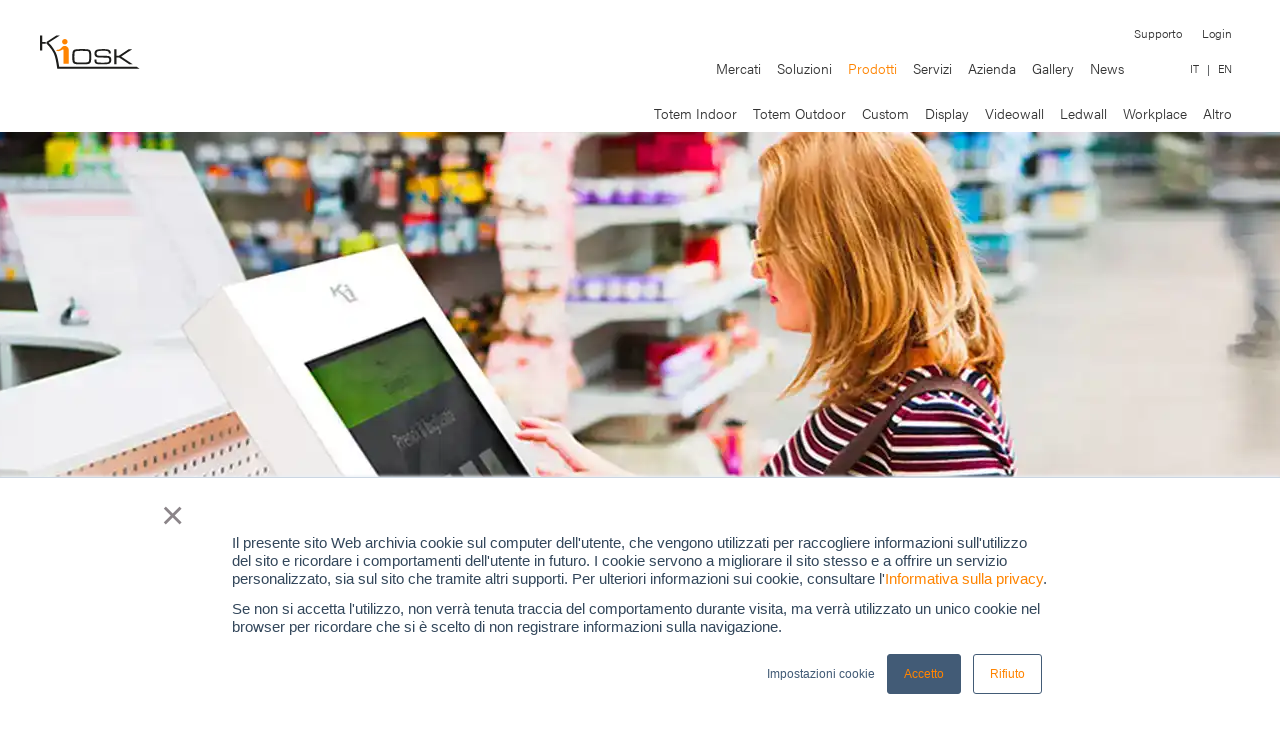

--- FILE ---
content_type: text/html
request_url: https://www.kioskdigital.it/totem-multimediali/totem-touch-screen.html
body_size: 34135
content:
<!DOCTYPE html>
<html lang="it"><!-- InstanceBegin template="/Templates/MainTemplate.dwt" codeOutsideHTMLIsLocked="false" -->
<head>
<!-- Google Tag Manager -->
<script>(function(w,d,s,l,i){w[l]=w[l]||[];w[l].push({'gtm.start':
new Date().getTime(),event:'gtm.js'});var f=d.getElementsByTagName(s)[0],
j=d.createElement(s),dl=l!='dataLayer'?'&l='+l:'';j.async=true;j.src=
'https://www.googletagmanager.com/gtm.js?id='+i+dl;f.parentNode.insertBefore(j,f);
})(window,document,'script','dataLayer','GTM-KCKBKFH');</script>
<!-- End Google Tag Manager -->
	
	
<!-- Google tag (gtag.js) -->
<script async src="https://www.googletagmanager.com/gtag/js?id=G-ZRSKR1RX15"></script>
<script>
  window.dataLayer = window.dataLayer || [];
  function gtag(){dataLayer.push(arguments);}
  gtag('js', new Date());

  gtag('config', 'G-ZRSKR1RX15');
</script>	
	
	


<meta charset="utf-8">
<meta http-equiv="cache-control" content="max-age=864000" />
<meta http-equiv="cache-control" content="public" />
<meta http-equiv="X-UA-Compatible" content="IE=edge">
<meta name="viewport" content="width=device-width, initial-scale=1">
<!-- InstanceBeginEditable name="doctitle" -->
<title>Totem touch screen | Kiosk</title>
<meta name="description" content="Produzione e vendita di totem touch screen multimediali di ogni dimensione e caratteristica per fornire una customer experience completa e appagante." />
<link rel="canonical" href="https://www.kioskdigital.it/totem-multimediali/totem-touch-screen.html" />
    
<!-- InstanceEndEditable -->
<link rel="icon" href="../img/icons/favicon.png">
<link rel="shortcut icon" href="../img/icons/favicon.png">
<link rel="bookmark" href="../img/icons/favicon.png">
<link rel="icona" type="image/x-icon" href="https://www.kioskdigital.it/img/icons/favicon.png" />
<meta name="theme-color" content="#FF8400" />

     

    
    
 <!-- jQuery (necessary for Bootstrap's JavaScript plugins) --> 
<script defer src="../js/jquery-3.6.0.min.js"></script> 

<!-- Include all compiled plugins (below), or include individual files as needed --> 
<script defer src="../js/popper.min.js"></script> 
<script defer src="../js/bootstrap.min.js"></script> 
<!-- Bootstrap -->
    
<link rel="stylesheet" href="../css/bootstrap.min.css">
<link rel="stylesheet" href="../css/stile.css">

	


  <!--  <link rel="preload" href="../css/bootstrap.min.css" as="style" onload="this.onload=null;this.rel='stylesheet'" />
<noscript><link rel="stylesheet" href="../css/bootstrap.min.css"></noscript>
    
     <link rel="preload" href="../css/stile.css" as="style" onload="this.onload=null;this.rel='stylesheet'" />
<noscript><link rel="stylesheet" href="../css/stile.css"></noscript> -->
    
         <link rel="preload" href="https://use.typekit.net/qqo7jgl.css" as="style" onload="this.onload=null;this.rel='stylesheet'" />
<noscript><link rel="stylesheet" href="https://use.typekit.net/qqo7jgl.css"></noscript>
    


<!-- InstanceBeginEditable name="head" -->
<!-- InstanceEndEditable -->
</head><body class="body-color-custom">

<!-- Google Tag Manager (noscript) -->
<noscript><iframe src="https://www.googletagmanager.com/ns.html?id=GTM-KCKBKFH"
height="0" width="0" style="display:none;visibility:hidden"></iframe></noscript>
<!-- End Google Tag Manager (noscript) -->	
	
	
	
	
	
	
	
<nav class="navbar navbar-expand-lg navbar-dark body-color-custom nav-marginbottom fixed-top padding0 mobilenone">
    <div class="w1200 navbar navbar-expand-lg padding0"> <a class="navbar-brand" href="../index.html"><img src="../img/logo_kiosk.svg" alt="logo" width="100" height="55"></a>
        <div class="row w1200">
        <div class="col-12 text-right pr-0"> <a href="../azienda/supporto.html" class="nav-link link-nav nav-item" style="font-size: 12px !important;"> Supporto </a> <a href="#" class="nav-link link-nav nav-item pr-2 pl-0" style="font-size: 12px !important;">Login </a></div> 
        <div class="col-12 pr-0">     <button class="navbar-toggler custom-toggler" type="button" data-toggle="collapse" data-target="#navbarSupportedContent1" aria-controls="navbarSupportedContent1" aria-expanded="false" aria-label="Toggle navigation"> <span class="navbar-toggler-icon"></span> </button>
    <div class="collapse navbar-collapse " id="navbarSupportedContent1">
      <ul class="navbar-nav ml-auto">
        <li class="nav-item"> <a class="nav-link link-nav" href="../mercati.html" id="mercati">Mercati</a></li>
        <li class="nav-item" > <a id="soluzioni" class="nav-link link-nav" href="../soluzioni_digital_signage/soluzioni.html">Soluzioni</a></li>
        <li class="nav-item" > <a id="prodotti" class="nav-link link-nav" href="../prodotti.html">Prodotti</a></li>
        <li class="nav-item" > <a id="servizi" class="nav-link link-nav" href="../servizi.html">Servizi</a></li>
        <li class="nav-item" > <a id="azienda" class="nav-link link-nav" href="../azienda/azienda.html">Azienda</a></li>
        <li class="nav-item" > <a id="gallery" class="nav-link link-nav" href="../gallery.html">Gallery</a></li>
        <li class="nav-item" > <a id="news" class="nav-link link-nav" href="https://www.kioskdigital.it/blog">News</a></li>
        <li class="nav-item" style="font-size: 11px; padding-left: 50px; padding-top: 3px;"> <a class="nav-link link-nav" href="https://www.kioskdigital.it/">IT</a>|<a class="nav-link link-nav" href="https://www.kioskdigital.it/EN">EN</a></li>
      </ul>
    </div>  
             </div>
        </div>
    
       
   
    

  </div>
</nav>
<nav class="navbar navbar-expand-lg navbar-dark body-color-custom nomargin nav-marginbottom fixed-top nav-padding-custom d-lg-none d-xl-none d-xxl-none nav-gray"> <a class="navbar-brand" href="../index.html"><img src="../img/logo_kiosk.svg" width="100" height="55" alt="logo"></a>
  <button class="navbar-toggler custom-toggler" type="button" data-toggle="collapse" data-target="#navbarSupportedContent2" aria-controls="navbarSupportedContent2" aria-expanded="false" aria-label="Toggle navigation"> <span class="navbar-toggler-icon"></span> </button>
  <div class="collapse navbar-collapse " id="navbarSupportedContent2">
    <ul class="navbar-nav ml-auto">
      <li class="nav-item"> <a class="nav-link link-nav" href="../mercati.html" id="mercati_mob">Mercati</a></li>
         <li > 
          <div class="row  p-0 m-0"> 
                   <div class="col-12 text-center p-0 m-0"><hr style="margin: 0;padding: 0;"/></div>                   
                   </div>
        </li>
      <li class="nav-item dropdown" > <a class="nav-link link-nav dropdown-toggle is-flex" id="soluzioni_mob" href="../soluzioni_digital_signage/soluzioni.html" role="button" data-toggle="dropdown" aria-haspopup="true" aria-expanded="false">Soluzioni</a>
        <div class="dropdown-menu nav-gray" aria-labelledby="navbarDropdown1"> <a class="dropdown-item" href="../soluzioni_digital_signage/soluzioni.html" id="soluzioni_pan_mob">Panoramica</a>
          <div class="dropdown-divider"></div>
          <a class="dropdown-item" href="../soluzioni_digital_signage/hydra.html" id="hydra_mob">Kiosk Hydra</a><a class="dropdown-item" href="../soluzioni_digital_signage/qmicro.html" id="qmicro_mob">Kiosk Qmicro</a>  <a class="dropdown-item" href="../soluzioni_digital_signage/targa.html" id="targa_mob">Kiosk Targa</a> <a class="dropdown-item" href="../soluzioni_digital_signage/varco.html" id="varco_mob">Kiosk Varco</a> <a class="dropdown-item" href="../soluzioni_digital_signage/buk.html" id="buk_mob">Kiosk Buk</a> <a class="dropdown-item" href="../soluzioni_digital_signage/baywatch.html" id="baywatch_mob">Kiosk Baywatch</a>  <a class="dropdown-item" href="../soluzioni_digital_signage/fids.html" id="fids_mob">Kiosk Fids</a> <a class="dropdown-item" href="../soluzioni_digital_signage/quick_survey.html" id="quicksurvey_mob">Kiosk QuickSurvey</a> <a class="dropdown-item" href="../soluzioni_digital_signage/infopoint.html" id="infopoint_mob">Kiosk Info Point</a><a class="dropdown-item" href="../soluzioni_digital_signage/wayfinder.html" id="wayfinder_mob">Kiosk Wayfinder</a> <a class="dropdown-item" href="../soluzioni_digital_signage/nice2meetu.html" id="nice2meetu_mob">Kiosk Nice2meetU</a> <a class="dropdown-item" href="../soluzioni_digital_signage/hall.html" id="hall_mob">Kiosk Hall</a><a class="dropdown-item" href="../soluzioni_digital_signage/live.html" id="live_mob">Kiosk Live</a><a class="dropdown-item" href="../soluzioni_digital_signage/livebank.html" id="livebank_mob">Kiosk Live Bank</a> <a class="dropdown-item" href="../soluzioni_digital_signage/livehospital.html" id="livehospital_mob">Kiosk Live Hospital</a>  <a class="dropdown-item" href="../soluzioni_digital_signage/emoticon.html" id="emoticon_mob">Kiosk Emoticon</a> <a class="dropdown-item" href="../soluzioni_digital_signage/menuboard.html" id="menuboard_mob">Kiosk Digital Menu Board</a>  <a class="dropdown-item" href="../soluzioni_digital_signage/dise.html" id="dise_mob">Dise</a> </div>
      </li>
         <li > 
          <div class="row  p-0 m-0"> 
                   <div class="col-12 text-center  p-0 m-0"><hr style="margin: 0;padding: 0;"/></div>                   
                   </div>
        </li>
      <li class="nav-item dropdown" > <a class="nav-link link-nav dropdown-toggle is-flex" id="prodotti_mob" href="../prodotti.html" role="button" data-toggle="dropdown" aria-haspopup="true" aria-expanded="false">Prodotti</a>
        <div class="dropdown-menu nav-gray" aria-labelledby="navbarDropdown1"> <a class="dropdown-item" href="../prodotti.html" id="prodotti_pan_mob">Panoramica</a>
          <div class="dropdown-divider"></div>
          <a class="dropdown-item" href="da-interno.html" id="totemin_mob">Totem Indoor</a> <a class="dropdown-item" href="outdoor.html" id="totemout_mob">Totem Outdoor</a> <a class="dropdown-item" href="totem-custom.html" id="custom_mob">Custom</a>
          <div class="dropdown-divider"></div>
          <a class="dropdown-item" href="../digital_signage/display_digital_signage.html" id="display_mob">Display</a> <a class="dropdown-item" href="../digital_signage/videowall.html" id="videowall_mob">Videowall</a> <a class="dropdown-item" href="../digital_signage/ledwall.html" id="ledwall_mob">Ledwall</a> <a class="dropdown-item" href="../digital_signage/workplace.html" id="workplace_mob">Workplace</a>
          <div class="dropdown-divider"></div>
          <a class="dropdown-item" href="../altro.html" id="altro_mob">Altro</a> </div>
      </li>
         <li > 
          <div class="row  p-0 m-0"> 
                   <div class="col-12 text-center  p-0 m-0"><hr style="margin: 0;padding: 0;"/></div>                   
                   </div>
        </li>
      <li class="nav-item dropdown" > <a id="servizi_mob" class="nav-link link-nav dropdown-toggle is-flex" href="../servizi.html" role="button" data-toggle="dropdown" aria-haspopup="true" aria-expanded="false">Servizi</a>
        <div class="dropdown-menu nav-gray" aria-labelledby="navbarDropdown1"> <a class="dropdown-item" href="../servizi.html" id="servizi_pan_mob">Panoramica</a>
          <div class="dropdown-divider"></div>
          <a class="dropdown-item" href="../servizi/brand_identity.html" id="brandid_mob">Brand Identity</a> <a class="dropdown-item" href="../servizi/brand_experience.html" id="brandex_mob">Brand Experience</a> <a class="dropdown-item" href="../servizi/ux_ui.html" id="uxui_mob">UX/UI</a> <a class="dropdown-item" href="../servizi/ecommerce.html" id="ecomm_mob">Ecommerce</a> <a class="dropdown-item" href="../servizi/sviluppo_software_app.html" id="app_mob">App</a> <a class="dropdown-item" href="../servizi/web_design.html" id="web_mob">Web design</a> <a class="dropdown-item" href="../servizi/strategie_digitali.html" id="stratdig_mob">Strategie digitali</a> <a class="dropdown-item" href="../servizi/inbound_marketing.html" id="inbound_mob">Inbound marketing</a> <a class="dropdown-item" href="../servizi/brand_content.html" id="content_mob">Content design</a> <a class="dropdown-item" href="../servizi/noleggio_totem.html" id="noleggio_mob">Noleggio totem</a> <a class="dropdown-item" href="../servizi/integrazione_di_sistemi.html" id="system_mob">System integration</a> </div>
      </li>
         <li > 
          <div class="row  p-0 m-0"> 
                   <div class="col-12 text-center  p-0 m-0"><hr style="margin: 0;padding: 0;"/></div>                   
                   </div>
        </li>
      <li class="nav-item dropdown" > <a id="azienda_mob" class="nav-link link-nav dropdown-toggle is-flex" href="../azienda/azienda.html" role="button" data-toggle="dropdown" aria-haspopup="true" aria-expanded="false">Azienda</a>
        <div class="dropdown-menu nav-gray" aria-labelledby="navbarDropdown1"> <a class="dropdown-item" href="../azienda/azienda.html" id="azienda_pan_mob">Chi siamo</a>
      
          <a class="dropdown-item" href="../azienda/clienti.html" id="clienti_mob">Clienti</a> <a class="dropdown-item" href="../azienda/partner.html" id="partner_mob">Partner</a> <a class="dropdown-item" href="../azienda/lavora_con_noi.html" id="lavora_mob">Lavora con noi</a> <a class="dropdown-item" href="../azienda/contatto.html" id="contatto_mob">Contatto</a> <a class="dropdown-item" href="../azienda/supporto.html" id="supporto_mob">Supporto</a> </div>
      </li>
         <li > 
          <div class="row  p-0 m-0"> 
                   <div class="col-12 text-center  p-0 m-0"><hr style="margin: 0;padding: 0;"/></div>                   
                   </div>
        </li>
      <li class="nav-item" > <a id="gallery_mob" class="nav-link link-nav" href="../gallery.html">Gallery</a></li>
         <li >  
          <div class="row  p-0 m-0"> 
                   <div class="col-12 text-center  p-0 m-0"><hr style="margin: 0;padding: 0;"/></div>                   
                   </div>
        </li>
      <li class="nav-item" > <a id="news_mob" class="nav-link link-nav" href="https://www.kioskdigital.it/blog">News</a></li>
        <li > 
          <div class="row"> 
                   <div class="col-12 text-center p-0 m-0"><hr style="margin: 0;padding: 0;"/></div>                   
                   </div>
        </li>
           <li>
         <div class="row pt-4 pb-4"> 
         <div class="col-6 text-center">
                    <a href="../azienda/supporto.html">
    <button type="button" class="btn btn-sm btn-nofull light" style="width: 80%">
   Supporto 
    </button>
    </a>
               
           </div>   <div class="col-6 text-center">
                    
                      <a href="#">
    <button type="button" class="btn btn-sm btn-full light" style="width: 80%" >
   Login
    </button>
    </a>
           </div>                   
                   </div>
                    
             
        </li>
         <li > 
          <div class="row"> 
                   <div class="col-12 text-center p-0 m-0"><hr class="p-0 m-0"/></div>                   
                   </div>
        </li>
        <li class="nav-item" style="font-size: 16px; padding-top: 20px;
padding-bottom: 20px;"> 
               <div class="row">
               <div class="col-12">
                    <a class="link-nav" href="https://www.kioskdigital.it/" style="width: 50px;text-align: center;">IT</a>&nbsp;&nbsp;&nbsp;|&nbsp;&nbsp;&nbsp;<a class="link-nav" style="width: 50px;text-align: center;"href="https://www.kioskdigital.it/EN">EN</a>
              </div>
              
               </div>
               
              </li>
    </ul>
  </div>
</nav>
<!-- InstanceBeginEditable name="EditMain" -->
<script>
        var element = document.getElementById("prodotti");
        element.classList.add("orange");   
     var element_mobile = document.getElementById("prodotti_mob");
        element_mobile.classList.add("orange");
    </script>
             <nav class="w1200 padding0 navbar navbar-expand-lg navbar-dark d-lg-block d-xl-block nomargin el-margin-top-sub nav-marginbottom nav-padding-custom d-none" >
  <button class="navbar-toggler custom-toggler" type="button" data-toggle="collapse" data-target="#navbarSupportedContent3" aria-controls="navbarSupportedContent3" aria-expanded="false" aria-label="Toggle navigation"> <span class="navbar-toggler-icon"></span> </button>
  <div class="collapse navbar-collapse " id="navbarSupportedContent3">
    <ul class="navbar-nav ml-auto">
      <li class="nav-item" > <a id="totemin" class="nav-link link-nav" href="da-interno.html">Totem Indoor</a></li>
      <li class="nav-item" > <a id="totemout" class="nav-link link-nav" href="outdoor.html">Totem Outdoor</a></li>
      <li class="nav-item" > <a id="totem_custom" class="nav-link link-nav" href="totem-custom.html">Custom</a></li>
      <li class="nav-item" > <a id="display" class="nav-link link-nav" href="../digital_signage/display_digital_signage.html">Display</a></li>
      <li class="nav-item" > <a id="videowall" class="nav-link link-nav" href="../digital_signage/videowall.html">Videowall</a></li>
                              <li class="nav-item" > <a id="ledwall" class="nav-link link-nav" href="../digital_signage/ledwall.html">Ledwall</a></li>

      <li class="nav-item" > <a id="workplace" class="nav-link link-nav" href="../digital_signage/workplace.html">Workplace</a></li>
      <li class="nav-item" > <a id="altro" class="nav-link link-nav" href="../altro.html">Altro</a></li>
    </ul>
  </div>
</nav>

    <div class="container col-12 nomargin padding0 nav-marginbottom  mobilenone-banner"> 
    
     <div class="container col-lg-12 col-12 padding0"> <img src="../img/digital-signage/totem_touch_screen.webp" class="img-fluid fit-slide" alt="totem touch screen"/> </div>
    </div>
   <div class="container col-12  nomargin padding0 nav-marginbottom  d-lg-none d-xl-none d-xxl-none d-md-none d-sm-none"> 
         <div class="container col-lg-12 col-12 padding0"> <img src="../img/digital-signage/mobile/totem_touch_screen.jpg" class="img-fluid fit-slide" alt="totem touch screen" style="margin-top: 95px !important;height: 275px!important;"/> </div>
</div>
    
    
    <div class="col-12 w1200 padding0 nav-marginbottom">
  <h1 class="light">Totem touch screen<br>
  <span class="orange light sottotitolo">per esperienze unificate omnicanale</span></h1><br>
        <h2 class="customlineheight light size18">I totem touch screen Kiosk sono da sempre usati per uno scopo preciso: offrire un nuovo modo per erogare servizi là dove essi erano precari o assenti, cercando di accrescere la soddisfazione dei clienti con soluzioni nuove. Oggi Kiosk propone una gamma di totem digitali con touch screen ancora più eleganti, facili da usare e mantenere, robusti e facilmente collocabili. Una gamma di prodotti interamente disegnati e realizzati da Kiosk, per soddisfare bene sia le esigenze semplici che quelle più articolate di business, di customer care, di comunicazione.</h2><br><br>
    
</div>
    <div class="row w1200 padding0 nav-marginbottom">
        
        <div class="container col-lg-6 col-12 padding0 padding4right padding0mobile order-lg-1  order-2 marginbottomless-mobile customul">
                    <h3 class="allineaimg"> Unificare le esperienze on line e off line</h3><br>

            <p >Oggiggiorno le aspettative dei clienti sono in continuo cambiamento, e offrire esperienze unificate e personalizzate è diventato imperativo.<br />
            Tuttavia con tante piattaforme e diversi percorsi di marketing, creare un’esperienza cross-channel coerente e omogenea può essere una vera e propria sfida.<br /><br>
            Ci vuole esperienza e passione per integrare correttamente  hardware, software e interfacce utente. Anche i contenuti devono essere originali e adatti alla fruizione sui diversi canali di interazione con il cliente.<br>
La user experience e la user interface vanno curate e perfezionate fino ad ottenere un prodotto capace di trasformare un momento ordinario in una esperienza coinvolgente, memorabile e di valore.<br />
            <br />
            I totem  touch screen Kiosk, basati sulle più recenti tecnologie, favoriscono l'interazione del cliente e garantiscono esperienze di brand unificate e appaganti.<br>
            <br>
            <br /></p>
            
            <h3 class="spacetop"> Totem touch screen Kiosk</h3><br>
  <p>Kiosk produce e commercializza tra i migliori <a href="da-interno.html">totem touch screen</a> disponibili oggi sul mercato italiano, pensati per  differenti tipi di applicazione, come semplificare gli ordini e i pagamenti automatici, ridurre le code fornendo avvisi e informazioni in tempo reale, offrire offerte personalizzate, mostrare campagne pubblicitarie digitali.<br /></p>
      
    </div>
        <div class="container col-lg-6 col-12 padding0 padding4left padding0mobile order-lg-2 order-1 marginbottomless-mobile al-center">
        <img src="../img/digital-signage/totem_kiosk_fiat_gucci.jpg" class="img-fluid" alt="logo" style="max-height: 786px">
    </div>
        </div>
    
     

<div class="row nomargin nopadding bg-secondary d-lg-none d-xl-none d-xxl-none">
  <div class="row w1200">
    <div class="container col-lg-6 col-12 nomargin padding4right otto"> <br/>
      <br/>
      <h2 class="light space mobilealigncenter">Non perdere tempo. Fissa una call</h2>
      <p>Con più di 20 anni di esperienza nella fornitura e customizzazione di chioschi e totem touch screen, Kiosk offre un gamma di prodotti vasta e adatta ad ogni progetto.
        Inoltre Kiosk ti affianca con servizi professionali fatti per accellerare il tuo ritorno dall'investimento.<br>
        <br>
        Non perdere tempo. I nostri esperti e consulenti sono in grado di supportare la tua azienda su qualunque progetto omnicanale impiegante tecnologia touch screen.<br>
        Fissa una call per un colloquio esplorativo e scopri le nostre storie di successo.</p>
      <br>
      <br>
      <img src="../img/team22.jpg" class="img-fluid"  alt="Kiosk team" width="100%"> </div>
    <div class="container col-lg-6 col-12 nomargin nav-marginbottom mobilealigncenter padding0mobile" >
       
              <script charset="utf-8" type="text/javascript" src="//js.hsforms.net/forms/shell.js"></script> 

         <button onclick="animation()" id="button-form" class="btn btn-sm btn-nofull light">
  Contattaci
</button>
        
<div id="content-form" style="display: none;">
  
 <script>hbspt.forms.create({region: "na1",portalId: "542398",formId: "18925a59-f7a0-4601-ba31-df9c3b0d2f01"});</script>
  
</div>
       
         <script>
        
let content = document.getElementById("content-form");
let button = document.getElementById("button-form");

function animation() {
  content.style.display = "block"; 
  button.style.display = "none"; 
  
  content.classList.add("animate-form");
  
  setTimeout(function() {
    content.classList.remove("animate-form");
  }, 500); // 500 is the same time as the CSS animation
}
        </script>
        

    </div>
  </div>
</div>

 <div class="row nomargin bg-secondary padding0mobile mobilenone">
  <div class="row w1200">
    <div class="container col-lg-6 col-12 nomargin padding4right otto" > <br/>
      <br/>
      <h3 class="space mobilealigncenter">Non perdere tempo. Fissa una call</h3>
      <p>L'esperienza Kiosk ti permette di disporre del prodotto più adatto alle tue necessità.<br>

Grazie alla partnership con i migliori produttori di display LED, Kiosk è in grado di offrirti il prodotto giusto per la tua esigenza e per il tuo budget di spesa. <br>

Pianifica correttamente il tuo investimento con un nostro specialist.<br>
Fissa una call oppure richiedi subito un preventivo.</p>
      <br>
      <br>
      <img src="../img/team26.jpg" class="img-fluid"  alt="Kiosk team" width="100%"> </div>
    <div class="container col-lg-6 col-12 nomargin nav-marginbottom mobilealigncenter padding4left padding0mobile" ><br/>
     <script charset="utf-8" type="text/javascript" src="//js.hsforms.net/forms/embed/v2.js"></script>
<script>
  hbspt.forms.create({
    region: "na1",
    portalId: "542398",
    formId: "a9446f24-a644-4154-b174-319a982150a0"
  });
</script>
    </div>
  </div>
</div>   



    
<!-- InstanceEndEditable -->
<div class="row bg-dark nomargin" id="divuniscitianoi">
  <div class="row  w1200">
    <div class="container col-lg-8 col-md-8 col-12  nomargin padding2right "><br>
      <br>
      <h4 class="space text-white light" style="padding-bottom: 0px; font-size: 34px !important;">Diventa partner Kiosk</h4>
      <h5 class="light space text-white" style="padding-top: 10px;">Diventando nostro partner, potrai assicurare risultati di successo ai tuoi clienti.<br>
        Beneficia delle nostre competenze e dei nostri strumenti di marketing per dare valore ai tuoi clienti e differenziare la tua attività.<br>
        Meno rischi, meno costi e garanzia di consegnare al tuo cliente i risultati aziendali previsti. </h5>
    </div>
    <div class="container col-lg-4 col-md-4 col-12 nomargin padding2left space alignend mobilealignleft padding0mobile marginbottomless-mobile"> <a href="../azienda/partner.html">
      <button type="button"  class="btn btn-sm btnhome top-unisciti">
      <h5 class="text-white" style="margin:0px;padding:0px;">Unisciti a noi</h5>
      </button>
      </a> </div>
    <hr style="color: #FFF;border: solid 1px #FFF;width: 100%;" />
  </div>
</div>
<script type="text/javascript">
  
      var path = window.location.pathname;
var page = path.split("/").pop();
    if(page=='partner.html'){
        document.getElementById("divuniscitianoi").classList.add("none");
    }
    
  
</script>
<div class="row  bg-dark nomargin">
  <div class="row  w1200">
    <div class="container col-lg-8 col-md-8 col-12 nomargin padding2right mobilealigncenter ">
      <p class="space text-white" style="padding-bottom: 0px;">© Kiosk Srl, Tutti i diritti riservati. L'utilizzo di questo sito Web implica l'accettazione dei <a href="https://www.kioskdigital.it/terminiuso.html" target="_blank">termini per l'uso</a> e <a href="https://www.kioskdigital.it/privacy_it.html" target="_blank">normativa privacy</a>.<br/>
        Kiosk Srl - C.so Borsalino 19/A, 15121 Alessandria. T: 0131.250.313<br/>
		C.F./P.IVA 02796080063</p><br>

        <button type="button" id="hs_show_banner_button"
  style="background-color: #425b76; border: 1px solid #425b76;
         border-radius: 3px; padding: 10px 16px; text-decoration: none; color: #fff;
         font-family: inherit; font-size: inherit; font-weight: normal; line-height: inherit;
         text-align: left; text-shadow: none;"
  onClick="(function(){
    var _hsp = window._hsp = window._hsp || [];
    _hsp.push(['showBanner']);
  })()"
>
  Impostazioni cookie
</button>
    </div>
    <div class="container col-lg-4 col-md-4 col-12 nomargin padding2left  space mobilealigncenter alignend"> <a rel="nofollow" id="link_fb" href="https://www.facebook.com/kioskdigitalsignage/"> <img src="../img/icons/socialw/fb.png" class="img-fluid padding2right" style="position: relative; top: 30%; width: 40px;" alt="Facebook Icon" width="40" height="35"> </a> <a rel="nofollow" id="link_ig" href="http://instagram.com/kiosk_digital_experience/"> <img src="../img/icons/socialw/insta.png" width="40" height="35" class="img-fluid padding2right" style="position: relative; top: 30%; width: 40px;" alt="Instagram Icon"></a> <a rel="nofollow" id="link_ld" href="https://www.linkedin.com/company/kiosk"> <img src="../img/icons/socialw/in.png" width="40" height="35" class="img-fluid padding2right" style="position: relative; top: 30%; width: 40px;" alt="Linkedin Icon"></a> <a rel="nofollow" id="link_pin" href="https://www.pinterest.it/kiosk0031/"> <img src="../img/icons/socialw/pinterest.png" width="40" height="35" class="img-fluid padding2right" style="position: relative; top: 30%; width: 40px;" alt="Pinterest Icon"></a> <a rel="nofollow" id="link_tweet" href="https://twitter.com/kioskdigitalsig/"> <img src="../img/icons/socialw/tw.png" width="40" height="35" class="img-fluid padding2right" style="position: relative; top: 30%; width: 40px;" alt="Twitter Icon"></a> <a rel="nofollow" id="link_email" href="mailto:info@kioskdigital.it"> <img src="../img/icons/socialw/mail.png" width="40" height="35" class="img-fluid padding2right" style="position: relative; top: 30%; width: 40px;" alt="Email Icon"></a></div>
  </div>
</div>
<button
        type="button"
        class="btn btn-floating btn-lg"
        id="btn-back-to-top"
        > <img src="../img/arrow_bianca.svg" alt="torna su" style="transform: rotate(270deg);" /> </button>
<script>
         function iOS() {
  return navigator.maxTouchPoints &&
    navigator.maxTouchPoints > 2 &&
    /MacIntel/.test(navigator.platform);}
    
   
    
    
        function getMobileOperatingSystem() {
            
        /*     const iPad = (userAgent.match(/(iPad)/)  ||  (navigator.platform === 'MacIntel' && navigator.maxTouchPoints > 1));
            
            if(iOS()){
                 alert("ipad");
                 var testarray = document.getElementsByClassName("parallax");
        for(var i = 0; i < testarray.length; i++)
        {
            testarray[i].className += " no-parallax "; 
        }
            }*/
            
        var isIpad = navigator.userAgent.toLowerCase().indexOf('ipad') !== -1;
        var isIphone = navigator.userAgent.toLowerCase().indexOf('iphone') != -1 ;
        if (!isIpad && navigator.userAgent.match(/Mac/) && navigator.maxTouchPoints && navigator.maxTouchPoints > 2) {
            if(!isIphone) {
                var testarray = document.getElementsByClassName("parallax ");
                for(var i = 0; i < testarray.length; i++)
                {
                    testarray[i].className += " no-parallax "; 
                }
            }
        }
            
            
            
    var userAgent = navigator.userAgent || navigator.vendor || window.opera;

    // Windows Phone must come first because its UA also contains "Android"
    if (/windows phone/i.test(userAgent)) {
        document.getElementById("link_fb").href="https://www.facebook.com/kioskdigitalsignage/";
        document.getElementById("link_ig").href="http://instagram.com/kiosk_digital_experience/";
        document.getElementById("link_ld").href="https://www.linkedin.com/company/kiosk";
        document.getElementById("link_pin").href="https://www.pinterest.it/kiosk0031/";
        document.getElementById("link_tweet").href="https://twitter.com/kioskdigitalsig/";
        return "WP";
    }

    if (/android/i.test(userAgent)) {
        document.getElementById("link_fb").href="fb://page/147217156878";
        document.getElementById("link_ig").href="instagram://user?username=kiosk_digital_experience";
        document.getElementById("link_ld").href="https://www.linkedin.com/company/kiosk";
        document.getElementById("link_pin").href="https://www.pinterest.com/kiosk0031";
                document.getElementById("link_tweet").href="https://twitter.com/kioskdigitalsig/";

        return "Android";
    }

    // iOS detection from: http://stackoverflow.com/a/9039885/177710
    if (/iPad|iPhone|iPod/.test(userAgent) && !window.MSStream) {
        document.getElementById("link_fb").href="fb://profile/147217156878";
        document.getElementById("link_ig").href="instagram://user?username=kiosk_digital_experience";
        document.getElementById("link_ld").href="linkedin://company/kiosk";
        document.getElementById("link_pin").href="https://www.pinterest.com/kiosk0031";
        document.getElementById("link_tweet").href="https://twitter.com/kioskdigitalsig/";
       
        return "IOS";

    }

    document.getElementById("link_ig").href="http://instagram.com/kiosk_digital_experience/";
    document.getElementById("link_fb").href="https://www.facebook.com/kioskdigitalsignage/";
    document.getElementById("link_ld").href="https://www.linkedin.com/company/kiosk";
    document.getElementById("link_pin").href="https://www.pinterest.it/kiosk0031/";
                    document.getElementById("link_tweet").href="https://twitter.com/kioskdigitalsig/";

    return "other";
}
        
        window.onload = function () {
  getMobileOperatingSystem();
};
        
        
    let mybutton = document.getElementById("btn-back-to-top");

// When the user scrolls down 20px from the top of the document, show the button
window.onscroll = function () {
  scrollFunction();
};

function scrollFunction() {
  if (
    document.body.scrollTop > 20 ||
    document.documentElement.scrollTop > 20
  ) {
    mybutton.style.display = "block";
  } else {
    mybutton.style.display = "none";
  }
}
// When the user clicks on the button, scroll to the top of the document
mybutton.addEventListener("click", scrollToTop);

/*function backToTop() {
  document.body.scrollTop = 0;
  document.documentElement.scrollTop = 0;
}*/
        function scrollToTop() {

window.scrollTo({top: 0, behavior: 'smooth'});

}
    
    </script> 
<!-- Start of Async HubSpot Analytics Code --> 
<script type="text/javascript">
    (function(d,s,i,r) {
      if (d.getElementById(i)){return;}
      var n=d.createElement(s),e=d.getElementsByTagName(s)[0];
      n.id=i;n.src='//js.hs-analytics.net/analytics/'+(Math.ceil(new Date()/r)*r)+'/542398.js';
      e.parentNode.insertBefore(n, e);
    })(document,"script","hs-analytics",300000);
  </script> 
<!-- End of Async HubSpot Analytics Code --> 

<!-- Start of HubSpot Embed Code --> 
<script type="text/javascript" id="hs-script-loader" async defer src="//js.hs-scripts.com/542398.js"></script> 
<!-- End of HubSpot Embed Code -->

</body>
<!-- InstanceEnd --></html>

--- FILE ---
content_type: text/css
request_url: https://www.kioskdigital.it/css/stile.css
body_size: 30230
content:
.link-home{
    color:#ff8400 !important;
}
.link-home:hover{
    color:#FFFFFF !important;
}
#btn-back-to-top {
	position: fixed;
	bottom: 125px;
right: 29px;
	display: none;
	width: 40px;
	height: 40px;
	background-color: rgba(0,0,0,0.3);
	padding: 0 !important;
	margin: 0 !important;
	line-height: inherit !important;
}
.btn:focus{
    box-shadow: none !important;
}
#btn-back-to-top img{
	
	vertical-align:initial !important;
}
.txt-sitemap{
    font-size: 13px !important;
}
.img-wallber{height:216px;}
.bigleft{
	dis
    padding:10px; position: relative;left:-10px;top:-10px;
}
.otto{
    padding-right:8% !important;
}
.bigright{
        padding:10px; position: relative;right:-10px;top:-10px;
    }
.littleleft{
    padding:10px; position: relative;left:-10px;top:-10px;
}
 .littleright{
        padding:10px; position: relative;right:-10px;top:-10px;
    }
.custom-carousel{
    display: flex !important;
}
.slick-prev{
   
    background-image:url("../img/slick/arrow_left.svg") !important;
    width: 15px !important;
    height: 30px!important;
    display: flex !important;
    left: 0px !important;
        
}
.slick-list{
    margin: 0 auto !important;
    width: 96% !important;
}
.slick-prev::before {
    content: "" !important;
}
.slick-next{
   
    background-image:url("../img/slick/arrow_right.svg") !important;
    width: 15px !important;
    height: 30px!important;
    right:0px !important;
    display: flex !important;
      
}
.slick-next:hover{
   
   opacity: 0.5;
        
}
.slick-prev:hover{
   
   opacity: 0.5;
        
}
.slick-next::before {
    content: "" !important;
}
.customul ul {
  list-style: none;
  line-height: 28px !important;
    font-size:15px !important;
}
.allineaimg{
    margin-top: -6px;
}
.spaceimg{
    margin-top: 15px;
}
.spaceimg-more{
    margin-top: 75px;
}
.customul ul li::before {
  content: "\2022";
  color: black;
    display: inline-block;
  width: 0.5em;
  margin-left: -15px;
}
.top-unisciti{
    margin-top: 95px !important;
}
.testhover {
  /*box-shadow: 0 1px 2px rgba(0, 0, 0, 0.1);*/
  -webkit-transition: all 0.6s cubic-bezier(0.165, 0.84, 0.44, 1);
  transition: all 0.6s cubic-bezier(0.165, 0.84, 0.44, 1);
}

.testhover::after {
  content: "";
  position: absolute;
  z-index: -1;
  top: 0;
  left: 0;
  width: 100%;
  height: 100%;
  box-shadow: 0 5px 15px rgba(0, 0, 0, 0.2);
  opacity: 0;
  -webkit-transition: all 0.6s cubic-bezier(0.165, 0.84, 0.44, 1);
  transition: all 0.6s cubic-bezier(0.165, 0.84, 0.44, 1);
}
.testhover:hover {
  -webkit-transform: scale(1, 1);
  transform: scale(1, 1);
}
.testhover:hover::after {
  opacity: 1;
}
body {
  font-family: acumin-pro, sans-serif;
  font-weight: 300 !important;
  font-style: normal;
    scroll-behavior:smooth;
}
p{
    font-size: 15px !important;
}  

.w1200{
     width: 1200px; 
    margin:0 auto;
}
.al-center {
    text-align: center;
  }
strong {
  font-weight: 600 !important;
}
a {
  color: #ff8400 !important;
}
a:hover {
  color: #ff8400 !important;
  text-decoration: none !important;
}
h1 {
  font-size: 34px !important;
}
h2 {
  font-size: 24px !important;
}
h3 {
  font-size: 22px !important;
}
.sottotitolo {
  font-size: 22px !important;
}
h4 {
  font-size: 20px !important;
  font-weight: 400 !important;
}
.simh4 {
  font-size: 20px !important;
  font-weight: 400 !important;
}
h5 {
  font-size: 18px !important;
}
.size18{
    font-size: 18px !important;
}
h6 {
  font-size: 16px !important;
}
.parallax {
  background-attachment: fixed;
  background-position: center;
  background-repeat: no-repeat;
  background-size: cover;
}
.nav-item {
  font-size: 14px;
}
.bg-secondary {
  background-color: #f7f7f7 !important;
}
.bg-dark {
  background-color: #1a1a1a !important;
}
.light {
  font-weight: 300 !important;
}
.regular {
  font-weight: 400 !important;
}
.medium {
  font-family: acumin-pro, sans-serif;
  font-weight: 500 !important;
  font-style: normal;
}
.semibold {
  font-weight: 600 !important;
}
.bold {
  font-weight: 700 !important;
}
.italico {
  font-style: italic !important;
}
.btnhome {
  background-color: #FF8400 !important;
  width: 200px !important;
  height: 50px !important;
}
.aboxblack {
  color: #000 !important;
  text-decoration: none;
}
.aboxblack:hover {
  color: #000 !important;
}
.ablack {
  color: #000 !important;
}
.awhite {
  color: #FFF !important;
}
.awhite:hover {
  color: #FF8400 !important;
}
.ablack:hover {
  color: #ff8400 !important;
  text-decoration: none;
}
.link-nav {
  color: #333 !important;
  text-decoration: none;
  display: inline-block;
}
.link-nav:hover {
  color: #ff8400 !important;
}
.bg-light {
  background-color: #f2f2f2 !important;
}
.nomargin {
  margin: 0 !important;
}
/*
.nopadding {
  padding-left: 16% !important;
  padding-right: 16% !important;
  padding-bottom: 0 !important;
  padding-top: 0 !important;
}
*/
.fit-slide {
  object-fit: cover;
  width: 100%;
  height: 730px;

}
.caption-custom {
  position: absolute;
  bottom: 0;
  left: 0;
  background-color: rgba(51, 51, 51, 0.8);
  width: 100%;
  height: 30px;
  line-height: 0px;
  text-align: left;}
.indicators-custom {
  position: absolute;
  bottom: -20px;
  height: 5px;
}
.alignend{
    text-align: end;
}
.carousel-indicators .active {
  background-color: #333;
}
.carousel-indicators .test {
  background-color: #333;
}
.nav-marginbottom {
  margin-bottom: 45px !important;
}
.nav-marginbottom-double {
  margin-bottom: 90px !important;
}
.el-margin-top {
  padding-top: 95px !important;
}
.el-margin-top-sub {
  padding-top: 95px !important;
  padding-bottom: 0px !important;
}
.body-color-custom {
  background-color: #FFF;
}
.nav-padding-custom {
  padding-left: 16%;
  padding-right: 16%;
  margin: 0 auto !important;
}
.custom-toggler .navbar-toggler-icon {
  background-image: url("data:image/svg+xml;charset=utf8,%3Csvg viewBox='0 0 32 32' xmlns='http://www.w3.org/2000/svg'%3E%3Cpath stroke='rgba(52,52,52, 0.5)' stroke-width='2' stroke-linecap='round' stroke-miterlimit='10' d='M4 8h24M4 16h24M4 24h24'/%3E%3C/svg%3E") !important;
}
.custom-toggler .navbar-toggler-icon:hover {
  background-image: url("data:image/svg+xml;charset=utf8,%3Csvg viewBox='0 0 32 32' xmlns='http://www.w3.org/2000/svg'%3E%3Cpath stroke='rgba(255, 132, 0, 0.5)' stroke-width='2' stroke-linecap='round' stroke-miterlimit='10' d='M4 8h24M4 16h24M4 24h24'/%3E%3C/svg%3E") !important;
}
.padding0 {
  padding-left: 0% !important;
  padding-right: 0% !important;
}
.orange {
  color: #FF8400 !important;
}
.black {
  color: #000000 !important;
}
.white {
  color: #FFFFFF !important;
}
.gray {
  color: #777777 !important;
}
.gray_medium{
  color: #606060 !important;
}
.p14 {
  font-size: 14px !important;
}
.padding10 {
  padding-left: 10% !important;
  padding-right: 10% !important;
}
.padding5 {
  padding-left: 5% !important;
  padding-right: 5% !important;
}
.padding1 {
  padding-left: 1% !important;
  padding-right: 1% !important;
}
.padding1left {
  padding-left: 1% !important;
  padding-right: 0% !important;
}
.padding1right {
  padding-left: 0% !important;
  padding-right: 1% !important;
}
.padding8left {
  padding-left: 16% !important;
  padding-right: 0% !important;
}
.padding8right {
  padding-right: 16% !important;
  padding-left: 0% !important;
}
.padding2left {
  padding-left: 2% !important;
  padding-right: 0% ;
}
.padding2 {
  padding-left: 2% !important;
  padding-right: 2% !important;
}
.padding4left {
  padding-left: 4% !important;
  padding-right: 0% !important;
}
.padding4right {
  padding-left: 0% !important;
  padding-right: 4% !important;
}
.padding10left {
  padding-left: 10% !important;
  padding-right: 0% !important;
}
.padding10right {
  padding-left: 0% !important;
  padding-right: 10% !important;
}
.padding12left {
  padding-left: 12% !important;
  padding-right: 0% !important;
}
.padding12right {
  padding-left: 0% !important;
  padding-right: 12% !important;
}
.padding2both {
  padding-left: 2% !important;
  padding-right: 2% !important;
}
.padding2right {
  padding-right: 2% !important;
  padding-left: 0%;
}

.padding6left {
  padding-left: 6% !important;
}
.padding6right {
  padding-right: 6% !important;
}
.padding8{
      padding-right: 8% !important;
  padding-left: 8% !important;

}
.margin-top-caption {
  margin-top: 8px;
  margin-bottom: -1px;
}
.space {
  padding-top: 35px;
  padding-bottom: 35px;
}
.space_bottom {
  padding-top: 35px;
  padding-bottom: 10px;
}
.spacetop {
  padding-top: 35px !important;
}
.underline-white {
  width: 180px;
  border-bottom: solid 2px white;
}
.underline-black {
  width: 180px;
  border-bottom: solid 2px black;
}
.underline-white:hover {
  width: 180px;
  border-bottom: solid 2px #ff8400;
}
.underline-black:hover {
  width: 180px;
  border-bottom: solid 2px #ff8400;
}
.four-element {
  width: 50% !important;
  height: 50% !important;
  float: left !important;
}
.box1 {
  min-height: 450px !important;
  object-fit: cover;
  width: 100%;
  height: 575px;
}
.box4 {
  min-height: 100px !important;
  object-fit: cover;
  width: 100%;
  max-height: 295px;
}
.boxnerosoddis h2 {
	padding: 10%;
	font-size: 36px !important;
	line-height: 120%;
	margin: 0;
	position: absolute;
	top: 41%;
	-ms-transform: translateY(-50%);
	transform: translateY(-50%);
}
.boxsoddisfatti h4 {
  padding-left: 8%;
  padding-right: 8%;
  padding-bottom: 5%;
  padding-top: 45% !important;
}
.containersoddis {
  height: 100%;
  width: 30%;
  position: absolute;
  top: 0px;
  right: 5%;
}

.boxsoddisfatti {
  background-image: url("../img/home/scopri1.webp");
  background-repeat: no-repeat;
  background-size: cover;
  height: 565px;
  margin-bottom: 120px;
}
.boxnerosoddis {
	background-color: #1a1a1a;
	height: 50%;
	position: absolute;
	top: 36%;
	left: 58%;
	width: 40%;
	box-shadow: 5px 10px 18px #888888;
}
.box1soddis {
  background-color: white;
  height: auto;
  position: relative;
  /* top: 5%; */
  /* right: 5%; */
  width: 100%;
  box-shadow: 5px 10px 18px #888888;
  float: left;
  margin-bottom: 12%;
  margin-top: 12%;
}
.box2soddis {
  background-color: white;
  height: auto;
  position: relative;
  width: 100%;
  box-shadow: 5px 10px 18px #888888;
  float: left;
  margin-bottom: 12%;
}
.box3soddis {
  background-color: white;
  height: auto;
  position: relative;
  /* top: 75%; */
  /* right: 5%; */
  width: 100%;
  box-shadow: 5px 5px 5px #888888;
  float: left;
}
.customlineheight {
  line-height: 30px;
}
.contgallery {
  position: relative;
    cursor: pointer;
}
.overlaygallery {
  position: absolute;
  top: 0;
  bottom: 0;
  left: 0;
  right: 0;
  height: 100%;
  width: 100%;
  opacity: 1;
  transition: .5s ease;
  background-color: rgba(0, 0, 0, 0.7);
}
.contgallery:hover .overlaygallery {
  opacity: 0;
}
.imagegallery {
  display: block;
  width: 100%;
  height: auto;
}
.imageicontotem {
    height: auto;
}


.textgallery {
  color: white;
  font-size: 20px;
  position: absolute;
  top: 50%;
  left: 50%;
  -webkit-transform: translate(-50%, -50%);
  -ms-transform: translate(-50%, -50%);
  transform: translate(-50%, -50%);
  text-align: center;
    width: 100%;
}
.bannertitle {
  position: absolute;
  bottom: 40%;
  left: 50%;
  font-size: 36px !important;
  width: 500px;
  line-height: 50px;
}
.bannersubtitle {
  position: absolute;
  bottom: 5%;
  left: 50%;
  font-size: 24px !important;
  width: 500px;
  line-height: 40px;
}
.btn-full {
  font-size: 16px !important;
  width: auto;
  height: 50px;
  border: solid 1px #FF8400;
  border-radius: 3px;
  color: #FF8400;
}
.btn-full:hover {
  border: solid 1px #FF8400;
  border-radius: 3px;
  color: #FFFFFF;
  background-color: #FF8400;
}
.btn-nofull {
  font-size: 16px !important;
  width: auto;
  height: 50px;
  border: solid 1px #FF8400;
  border-radius: 3px;
  background-color: #FF8400;
  color: #FFFFFF;
}
.btn-nofull:hover {
  border: solid 1px #FF8400;
  border-radius: 3px;
  color: #FF8400;
  background-color: #FFFFFF;
}
.btn-prod {
  font-size: 16px !important;
  width: auto;
  height: 50px;
  border: solid 1px #FF8400;
  border-radius: 3px;
  background-color: #FF8400;
  color: #FFFFFF;
}
.btn-prod:hover {
  border: solid 1px #FF6700;
  border-radius: 3px;
  color: #fff;
  background-color: #FF6700;
}
.btn-center {
  text-align: center !important;
}
.vspace {
  margin-bottom: 100px !important;
}
.alignright {
  text-align: right;
}


 .no-parallax {
	background-attachment: inherit;
	background-position: center;
	background-repeat: no-repeat;
	/* background-size: cover; */
	position: relative;
	top: 0px;
	background-size:cover;
}


@media only screen and (max-width: 560px) { /* aggiunto da fc */
  .boxnerosoddis h2 {
    padding: 10%;
    font-size: 3vw !important;
  }


/*   .box4 {
    min-height: 100px !important;
    object-fit: cover;
    width: 100%;
    max-height: 188.5px;
  } */

  .box4mobileleft {
    min-height: 100px !important;
    object-fit: cover;
    width: 100%;
    max-height: 188.5px;
    
  }

  .box4mobileright {
    min-height: 100px !important;
    object-fit: cover;
    width: 100%;
    max-height: 188.5px;
    
  }

 
  
  .no-parallax {
    background-attachment: inherit;
    background-position: center;
    background-repeat: no-repeat;
    /* background-size: cover; */
    position: relative;
    top: 0px;
    background-size:cover;
  }
  
  .w1200{
    width: 95% !important;
  }
    
  .padding4right{
    padding-bottom: 10px;
  }

  .padding4left {
    padding-bottom: 10px;
  }
}


@media only screen and (max-width: 1200px) and (min-width: 561px) { /* modificato da fc */
  .boxnerosoddis h2 {
    padding: 10%;
    font-size: 3vw !important;
  }
     .no-parallax {
	background-attachment: inherit;
	background-position: center;
	background-repeat: no-repeat;
	/* background-size: cover; */
	position: relative;
	top: 0px;
	background-size:cover;
}.w1200{
        width: 95% !important;
    }
    
    .padding2right{
        /*padding-left: 2% !important;*/
    }
      .padding4right{
        padding-left: 2% !important;
    }
}
@keyframes fadeInForm {
  from {
    transform: translateY(0px);
    opacity: 0;
  }
  to {
    transform: translateY(250px);
    opacity: 1;
  }  
}

@media only screen and (max-width: 560px) { /* aggiunto da fc */
  .customul ul {
    font-size: 16px !important;
  }

  .padding4left {     /* aggiunto da fc */
    padding-bottom: 0px !important;
  }

  .padding4right {    /* aggiunto da fc */
    padding-bottom: 0px !important;
  }

  .spacemobile {    /* aggiunto da fc */
    padding-bottom: 12.7px;
  }
      
  .dropdown-menu {
    max-height: 500px;
    overflow-y: auto;
  }
  
  .max-none{
    max-width: none !important;
  }
      
  .img-fluid{
    /* display: block;  modificato da FC */
    margin: 0 auto;
  }
      
      .navbar-brand{padding-left:2%;}
      .navbar-toggler {padding-right:2%;}
      .el-margin-top {
      padding-top: 80px !important;
  }
      .navbar-collapse {
          background-color: #FAFAFA;
          padding-left: 2%;
          padding-right:2%;
      }
      
      .animate-form {
    animation: fadeInForm 500ms ease-out backwards;
  }
  
      #button-form{
          margin-top:50px;
      }
      
      
      .vantaggi-mobile-primo{
          min-height: auto !important;
          margin-top: 85px !important; 
          margin-bottom: 35px !important;
      }
          .vantaggi-mobile-secondo{
          min-height: auto !important;
          margin-top: 15px !important; 
          margin-bottom: 85px !important;
      }
      .nav-item {
      font-size: 20px;
          min-height: 45px;
          line-height: 45px;
  }
      
        .mobilenone{
          display: none !important;
      }
      
      h1 {
    font-size: 34px !important;
  }
  h2 {
    font-size: 24px !important;
  }
  h3 {
    font-size: 22px !important;
  }
  .sottotitolo {
    font-size: 22px !important;
  }
  h4 {
    font-size: 20px !important;
    font-weight: 400 !important;
  }
  h5 {
    font-size: 19px !important;
  }
  h6 {
    font-size: 16px !important;
  }
  
  
  p{
      font-size: 16px !important;
  } 
  
  .p14 {
      font-size: 15px !important;
  }
  .gray {
      color: #555555 !important;
  }
      
      
      .mobilealignleft{
          
          align-content: flex-start;
          text-align: left;
      }
      .nav-link{
          width: 100%;
      }
      .nav-item:active{
          background-color: #F3F3F3 !important;
  
      }
      .dropdown-item:active{
          background-color: #F3F3F3 !important;
      }
     
      .dropdown-toggle::after {
    
    margin-left: 0.555em !important;
      
  }
      .is-flex {
    display: flex;
    justify-content: space-between;
    align-items: center;
  }
      .dropdown-menu {
    
    border: none !important;
  }
      .dropdown-item {
      min-height: 50px;
    font-weight: 300 !important;
  
    color: #212529 !important;
    font-size: 18px !important;
  }
       .dropdown-item:hover {
  
    color: #FF8400 !important;
    
  }
      .spacetop-mobile {
    padding-top: 35px !important;
  }
      .orange {
    color: #FF8400 !important;
  }
      .marginbottom-mobile{margin-bottom: 100px !important;}
      .marginbottomless-mobile{margin-bottom:50px !important;}
      .padding-0mobile{
          padding: 0px !important;
          padding-right:3%!important;
      }
      .padding3rmobile{
          padding-right:3%!important;
      }
      .img-wallber{height:auto;}
      .otto{
      padding-right:0% !important;
  }
      .padding10mobile{
          padding:2% !important;
      }
      .bigright{
          padding:10px; position: relative;right:0px;top:-10px;
      }
      .bigleft{
      padding:10px; position: relative;left:0px;top:-10px;
  }
      .littleleft{
      padding:10px; position: relative;left:0;top:-10px;
  }
      .littleright{
          padding:10px; position: relative;right:0px;top:-10px;
      }
     .caption-custom {
    position: absolute;
    bottom: 0;
    left: 0;
    background-color: rgba(51, 51, 51, 0.8);
    width: 100%;
    height: 80px;
    line-height: 20px;
    text-align: left;
  }
      .parallax-slide {
    background-attachment:inherit;
    background-position: center;
    background-repeat: no-repeat;
    background-size: cover;
  }
      .fit-slide{
          height: 500px;
      }
           .parallax {
    background-attachment: inherit;
    background-position: center;
    background-repeat: no-repeat;
    /* background-size: cover; */
    position: relative;
    top: 0px;
    background-size:cover;
  }
  
      .mobilealigncenter {
      text-align: center;
    }
      .top-unisciti{
      margin-top: 105px !important;
  }
      .w1200{
          width: 95% !important;
      }
    .nav-padding-custom {
      padding-left: 0%;
      padding-right: 0%;
      margin: 0 auto !important;
    }
    h1 {
      font-size: 32px !important;
    }
    .padding0mobile {     /* modificato da fc */
      padding: 4px !important;
    }
    .paddingleftmobile {
      padding-left: 2% !important;
      padding-right: 2% !important;
    }
    .paddingrightmobile {
      padding-right: 2% !important;
      padding-left: 2% !important;
    }
    .paddingcentermobile {
      padding-right: 4% !important;
      padding-left: 4% !important;
    }
     .marginbottommobile {
      margin-bottom: 25px !important;
    }
    .boxsoddisfatti {
      height: 485px;
      margin-bottom: 100px;
    }
    .boxsoddisfatti h4 {
      padding-left: 8%;
      padding-right: 8%;
      padding-bottom: 5%;
      padding-top: 25% !important;
    }
       .no-parallax {
    background-attachment: inherit;
    background-position: center;
    background-repeat: no-repeat;
    /* background-size: cover; */
    position: relative;
    top: 0px;
    background-size:cover;
  }
}

@media only screen and (max-width: 992px) and (min-width: 561px) {
    
    .customul ul {
  font-size: 16px !important;
}
    
    .dropdown-menu {
    max-height: 500px;
    overflow-y: auto;
}
    .max-none{
        max-width: none !important;
    }
    .img-fluid{
           /* display: block;      modificato da fc
        margin: 0 auto;*/
}
    
    .navbar-brand{padding-left:2%;}
    .navbar-toggler {padding-right:2%;}
    .el-margin-top {
    padding-top: 80px !important;
}
    .navbar-collapse {
        background-color: #FAFAFA;
        padding-left: 2%;
        padding-right:2%;
    }
    
    .animate-form {
  animation: fadeInForm 500ms ease-out backwards;
}

    #button-form{
        margin-top:50px;
    }
    
    
    .vantaggi-mobile-primo{
        min-height: auto !important;
        margin-top: 85px !important; 
        margin-bottom: 35px !important;
    }
        .vantaggi-mobile-secondo{
        min-height: auto !important;
        margin-top: 15px !important; 
        margin-bottom: 85px !important;
    }
    .nav-item {
    font-size: 20px;
        min-height: 45px;
        line-height: 45px;
}
    
      .mobilenone{
        display: none !important;
    }
    
    h1 {
  font-size: 34px !important;
}
h2 {
  font-size: 24px !important;
}
h3 {
  font-size: 22px !important;
}
.sottotitolo {
  font-size: 22px !important;
}
h4 {
  font-size: 20px !important;
  font-weight: 400 !important;
}
h5 {
  font-size: 19px !important;
}
h6 {
  font-size: 16px !important;
}


p{
    font-size: 16px !important;
} 

.p14 {
    font-size: 15px !important;
}
.gray {
    color: #555555 !important;
}
    
    
    .mobilealignleft{
        
        align-content: flex-start;
        text-align: left;
    }
    .nav-link{
        width: 100%;
    }
    .nav-item:active{
        background-color: #F3F3F3 !important;

    }
    .dropdown-item:active{
        background-color: #F3F3F3 !important;
    }
   
    .dropdown-toggle::after {
	
	margin-left: 0.555em !important;
    
}
    .is-flex {
  display: flex;
  justify-content: space-between;
  align-items: center;
}
    .dropdown-menu {
	
	border: none !important;
}
    .dropdown-item {
    min-height: 50px;
	font-weight: 300 !important;

	color: #212529 !important;
	font-size: 18px !important;
}
     .dropdown-item:hover {

	color: #FF8400 !important;
	
}
    .spacetop-mobile {
  padding-top: 35px !important;
}
    .orange {
  color: #FF8400 !important;
}
    .marginbottom-mobile{margin-bottom: 100px !important;}
    .marginbottomless-mobile{margin-bottom:50px !important;}
    .padding-0mobile{
        padding: 0px !important;
        padding-right:3%!important;
    }
    .padding3rmobile{
        padding-right:3%!important;
    }
    .img-wallber{height:auto;}
    .otto{
    padding-right:0% !important;
}
    .padding10mobile{
        padding:2% !important;
    }
    .bigright{
        padding:10px; position: relative;right:0px;top:-10px;
    }
    .bigleft{
    padding:10px; position: relative;left:0px;top:-10px;
}
    .littleleft{
    padding:10px; position: relative;left:0;top:-10px;
}
    .littleright{
        padding:10px; position: relative;right:0px;top:-10px;
    }
   .caption-custom {
	position: absolute;
	bottom: 0;
	left: 0;
	background-color: rgba(51, 51, 51, 0.8);
	width: 100%;
	height: 80px;
	line-height: 20px;
	text-align: left;
}
    .parallax-slide {
  background-attachment:inherit;
  background-position: center;
  background-repeat: no-repeat;
  background-size: cover;
}
    .fit-slide{
        height: 500px;
    }
         .parallax {
	background-attachment: inherit;
	background-position: center;
	background-repeat: no-repeat;
	/* background-size: cover; */
	position: relative;
	top: 0px;
	background-size:cover;
}

    .mobilealigncenter {
    text-align: center;
  }
    .top-unisciti{
    margin-top: 105px !important;
}
    .w1200{
        width: 95% !important;
    }
  .nav-padding-custom {
    padding-left: 0%;
    padding-right: 0%;
    margin: 0 auto !important;
  }
  h1 {
    font-size: 32px !important;
  }
  .padding0mobile {
    padding: 0px !important;
  }
  .paddingleftmobile {
    padding-left: 2% !important;
    padding-right: 2% !important;
  }
  .paddingrightmobile {
    padding-right: 2% !important;
    padding-left: 2% !important;
  }
  .paddingcentermobile {
    padding-right: 4% !important;
    padding-left: 4% !important;
  }
   .marginbottommobile {
    margin-bottom: 25px !important;
  }
  .boxsoddisfatti {
    height: 485px;
    margin-bottom: 100px;
  }
  .boxsoddisfatti h4 {
    padding-left: 8%;
    padding-right: 8%;
    padding-bottom: 5%;
    padding-top: 25% !important;
  }
     .no-parallax {
	background-attachment: inherit;
	background-position: center;
	background-repeat: no-repeat;
	/* background-size: cover; */
	position: relative;
	top: 0px;
	background-size:cover;
}
}
@media only screen and (max-width: 991px) {
     .max500{
    width: 100%;
      max-height: none;
}
    .spaceimg-more{
    margin-top: 0px;
}
    .test{
        margin-top:10px;
    }
    .overlaygallery {
  position: absolute;
  top: 0;
  bottom: 0;
  left: 0;
  right: 0;
  height: 100%;
  width: 100%;
  opacity: 0;
  transition: .5s ease;
  background-color: rgba(0, 0, 0, 0.7);
}
.contgallery:hover .overlaygallery {
  opacity: 1;
}
    
      .top-unisciti{
    margin-top: 15px !important;
}
    .w1200{
        width: 100%;
    }
    .nopadding {
  padding-left: 8% !important;
  padding-right: 8% !important;
  padding-bottom: 0 !important;
  padding-top: 0 !important;
}
  .fit-slide {
    object-fit: cover;
    width: 100%;
    height: 500px;
  }
     .parallax {
	background-attachment: inherit;
	background-position: center;
	background-repeat: no-repeat;
	/* background-size: cover; */
	position: relative;
	top: 0px;
	background-size:cover;
}
  .semiboldmob {
    font-weight: 600 !important;
  }
  .mobilealigncenter {
    text-align: center;
  }
  .containersoddis {
    height: 75%;
    width: 80%;
    position: relative;
    float: left;
    margin-left: 10%;
    top: 0;
    left: 0;
  }
  .soddisheight {
    min-height: 650px;
  }
  .boxnerosoddis h2 {
    padding: 10%;
    font-size: 4vw !important;
  }
  .boxsoddisfatti {
    height: auto;
    margin-bottom: 230px;
  }
  .boxnerosoddis {
    height: 60%;
    position: relative !important;
    width: 80% !important;
    float: left !important;
    margin-left: 10% !important;
    top: 0;
    left: 0;
    margin-top: 125px;
    margin-bottom: 25px;
  }  
.boxnerosoddis h4 {
   padding-top:15% ;
  }
  .box1soddis {
    background-color: white;
    height: auto;
    position: relative;
    width: 100%;
    float: left;
    margin: 0px !important;
    top: 0;
    right: 0;
  }
  .box2soddis {
    background-color: white;
    height: auto;
    position: relative;
    width: 100%;
    float: left;
    margin: 5% 0 !important;
    top: 0;
    right: 0;
  }
  .box3soddis {
    background-color: white;
    height: auto;
    position: relative;
    width: 100%;
    float: left;
    margin: 0;
    top: 0;
    right: 0;
  }
     .no-parallax {
	background-attachment: inherit;
	background-position: center;
	background-repeat: no-repeat;
	/* background-size: cover; */
	position: relative;
	top: 0px;
	background-size:cover;
}
}

.max500{
    max-height:500px;
}

@media only screen and (max-width: 576px) {
   
     .parallax {
	background-attachment: inherit;
	background-position: center;
	background-repeat: no-repeat;
	/* background-size: cover; */
	position: relative;
	top: 55px;
	background-size: auto;
}
     .mobilenone-banner{
        display: none !important;
    }
    .nopadding {
  padding-left: 2% !important;
  padding-right: 2% !important;
  padding-bottom: 0 !important;
  padding-top: 0 !important;
}
  .fit-slide {
    object-fit: cover;
    width: 100%;
    height: 375px;
  }
  .soddisheight {
    min-height: 730px;
  }
  .boxnerosoddis h2 {
    padding: 15px;
    font-size: 5vw !important;
  }
  .boxsoddisfatti {
    height: 265px;
    margin-bottom: 35px;
  }
    .boxnerosoddis h4 {
   padding-top:30% !important;
          padding-left: 1%;
  }
.bannersubtitle {
	font-size: 14px !important;
	line-height: 30px;
	width: 50%;
	bottom: 10%;
}
.bannertitle {
	font-size: 20px !important;
	line-height: 30px;
	width: 50%;
	top: 100px;
}
    .mobilenone{
        display: none !important;
    }
    .nomarginmobile{
        margin:0px !important; 
    }
     .no-parallax {
	background-attachment: inherit;
	background-position: center;
	background-repeat: no-repeat;
	/* background-size: cover; */
	position: relative;
	top: 0px;
	background-size:cover;
}
}
.none{
    display:none;
}

.buttonorsmall,.buttonorsmall:hover{
background: #ff7200;
border-color: #ff7200;
color: #ffffff !important;
font-size: 12px;
line-height: 12px;
font-family: helvetica;
    margin: 0;
cursor: pointer;
display: inline-block;
font-weight: 700;
    border-radius: 3px;
border-style: solid;
border-width: 1px;
      padding: 12px 24px;
}
@media only screen and (max-width: 450px) {
        .boxnerosoddis h4 {
   padding-top:40% !important;
          padding-left: 1%;
  }
}



--- FILE ---
content_type: image/svg+xml
request_url: https://www.kioskdigital.it/img/arrow_bianca.svg
body_size: 412
content:
<?xml version="1.0" encoding="utf-8"?>
<!-- Generator: Adobe Illustrator 15.0.2, SVG Export Plug-In . SVG Version: 6.00 Build 0)  -->
<!DOCTYPE svg PUBLIC "-//W3C//DTD SVG 1.1//EN" "http://www.w3.org/Graphics/SVG/1.1/DTD/svg11.dtd">
<svg version="1.1" id="Livello_1" xmlns="http://www.w3.org/2000/svg" xmlns:xlink="http://www.w3.org/1999/xlink" x="0px" y="0px"
	 width="7.834px" height="15.668px" viewBox="0 0 7.834 15.668" enable-background="new 0 0 7.834 15.668" xml:space="preserve">
<path id="Path_318" fill="#FFFFFF" d="M0,3.096l4.737,4.737L0,12.57v3.1l7.834-7.834L0,0.002V3.096z"/>
</svg>


--- FILE ---
content_type: image/svg+xml
request_url: https://www.kioskdigital.it/img/logo_kiosk.svg
body_size: 4908
content:
<?xml version="1.0" encoding="utf-8"?>
<!-- Generator: Adobe Illustrator 15.0.2, SVG Export Plug-In . SVG Version: 6.00 Build 0)  -->
<!DOCTYPE svg PUBLIC "-//W3C//DTD SVG 1.1//EN" "http://www.w3.org/Graphics/SVG/1.1/DTD/svg11.dtd">
<svg version="1.1" id="Layer_1" xmlns="http://www.w3.org/2000/svg" xmlns:xlink="http://www.w3.org/1999/xlink" x="0px" y="0px"
	 width="841.889px" height="461px" viewBox="0 52.14 841.889 461" enable-background="new 0 52.14 841.889 461"
	 xml:space="preserve">
<path fill="#FF8400" d="M241.747,273.775v-0.013c0-13.355-2.546-20.738-10.302-28.484c-3.435-3.436-8.841-6.323-13.691-7.93
	c-8.768-2.896-21.548-0.626-27.31,3.149c-8.906,5.84-14.073,17.026-23.445,22.636c-13.061,7.829-20.751,1.492-32.753,9.73
	c15.097,10.201,24.077,7.419,40.084,1.856c1.98-0.672,7.405-3.583,13.958-7.198c3.279-1.847,6.908-1.46,8.184,0.63
	c1.381,2.262,1.695,2.736,1.695,18.353v99.774h43.584V273.775H241.747z"/>
<path fill="#FF8400" d="M208.963,223.2c6.41,0,11.872-2.202,16.362-6.609c4.5-4.416,6.751-9.873,6.751-16.413
	c0-6.328-2.252-11.697-6.751-16.118c-4.49-4.408-9.952-6.613-16.362-6.613c-6.337,0-11.771,2.206-16.308,6.613
	c-4.536,4.421-6.796,9.791-6.796,16.118c0,6.541,2.261,11.997,6.796,16.413C197.191,220.998,202.625,223.2,208.963,223.2z"/>
<path fill="#1D1D1B" d="M381.537,277.74c6.171,0.212,11.716,0.691,16.658,1.451c8.422,1.313,13.268,5.503,14.502,12.521
	c1.262,6.913,1.883,18.804,1.883,35.71c0,13.806-0.728,24.726-2.146,32.771c-1.363,7.462-5.743,11.831-13.106,13.079
	c-9.367,1.705-24.339,2.552-44.929,2.552c-14.479,0-27.18-0.387-38.114-1.143c-6.622-0.433-11.453-1.077-14.511-1.889
	c-3.044-0.81-5.393-2.122-7.014-3.945c-2.059-2.192-3.472-6.54-4.246-13.047c-0.783-6.503-1.179-16.842-1.179-31.036
	c0-13.812,0.724-24.287,2.146-31.449c0.884-4.467,2.386-7.672,4.531-9.662c2.151-1.957,5.683-3.358,10.546-4.177
	c8.354-1.446,21.461-2.178,39.325-2.178C363.47,277.363,375.356,277.51,381.537,277.74z M299.097,264.901
	c-12.052,1.819-19.771,7.769-23.132,17.877c-2.81,8.547-4.209,22.981-4.209,43.313c0,17.204,0.635,29.442,1.92,36.681
	c1.271,7.235,3.822,12.84,7.635,16.818c2.875,3.067,6.148,5.314,9.823,6.733c3.68,1.456,8.709,2.486,15.087,3.104
	c3.68,0.312,11.38,0.617,23.087,0.938c11.702,0.314,22.358,0.461,31.97,0.461c19.531,0,33.595-0.728,42.175-2.2
	c8.584-1.465,14.75-4.183,18.495-8.189c3.622-3.738,6.165-9.64,7.629-17.729c1.475-8.069,2.211-19.955,2.211-35.67
	c0-12.309-0.471-22.459-1.382-30.509c-0.793-6.355-1.805-11.302-3.104-14.833c-1.327-3.524-3.288-6.549-5.903-9.118
	c-4.136-4.044-10.661-6.77-19.623-8.17c-8.962-1.418-24.362-2.113-46.214-2.113C328.972,262.349,310.154,263.216,299.097,264.901z"
	/>
<path fill="#1D1D1B" d="M458.858,350.546h16.57c0,1.437,0.037,2.386,0.083,2.81c0.128,7.212,0.654,12.033,1.547,14.465
	c0.912,2.44,2.874,4.314,5.933,5.636c4.725,2.063,20.188,3.096,46.402,3.096c18.974,0,32.624-0.939,40.886-2.818
	c8.16-1.796,12.251-8.146,12.251-19.029c0-5.494-0.672-9.64-1.972-12.42c-1.299-2.777-3.537-4.725-6.715-5.854
	c-3.169-1.122-7.626-1.781-13.336-1.962c-5.72-0.178-24.28-0.294-55.688-0.294c-10.583,0-19.03-0.967-25.367-2.943
	c-6.346-1.966-11.227-5.106-14.645-9.408c-4.044-5.14-6.051-12.918-6.051-23.344c0-11.568,3.187-19.941,9.605-25.127
	c3.114-2.565,6.595-4.495,10.391-5.816c3.795-1.312,9.128-2.372,15.98-3.182c11.273-1.363,24.676-2.058,40.194-2.058
	c14.396,0,25.515,0.732,33.38,2.192c7.847,1.469,13.963,3.96,18.329,7.521c3.61,2.924,6.069,6.336,7.424,10.26
	c1.336,3.923,2.072,9.966,2.192,18.108h-17.031c0-0.985,0-1.658,0-1.962c0-6.254-0.681-10.431-2.053-12.578
	c-2.009-3.292-6.311-5.673-13.016-7.111c-6.688-1.427-16.644-2.141-29.907-2.141c-16.469,0-28.828,0.622-37.072,1.866
	c-8.244,1.248-13.824,3.315-16.745,6.185c-2.744,2.73-4.098,7.29-4.098,13.664c0,5.742,0.672,9.826,2.035,12.281
	c1.363,2.441,4.042,4.27,8.021,5.518c5.784,1.874,16.92,2.87,33.416,2.989c5.582,0.073,19.417,0.129,41.485,0.193
	c9.137,0.064,16.164,0.949,21.037,2.621c4.872,1.686,8.86,4.591,11.992,8.712c3.858,5.241,5.774,12.739,5.774,22.471
	c0,9.311-1.594,16.652-4.762,22.014c-3.812,6.243-10.888,10.416-21.203,12.553c-10.315,2.119-28.856,3.178-55.613,3.178
	c-14.147,0-24.573-0.424-31.288-1.261c-6.705-0.83-12.039-2.378-15.963-4.625c-4.733-2.652-7.994-6.061-9.808-10.196
	c-1.815-4.13-2.699-10.303-2.699-18.504C458.757,355.85,458.776,353.976,458.858,350.546z"/>
<polygon fill="#1D1D1B" points="47.804,202.158 18.202,202.158 18.202,147.221 1.001,147.221 1.001,275.032 18.202,275.032 
	18.202,217.167 18.202,216.991 47.804,216.991 "/>
<polygon fill="#1D1D1B" points="643.273,390.046 643.273,332.607 665.451,332.607 751.672,390.046 781.433,390.046 683.155,325.004 
	778.144,262.658 748.292,262.658 665.451,317.594 643.273,317.594 643.273,262.658 626.077,262.658 626.077,390.046 "/>
<path fill="#1D1D1B" d="M813.909,410.954H161.68c-5.899-40.987-15.198-90.604-28.152-117.173
	c-26.315-53.988-61.246-84.212-61.246-84.212l94.994-62.347h-29.852l-82.845,54.937v15.009c0,0,36.755,28.064,62.227,83.315
	c13.038,28.257,21.755,76.972,27.057,116.154c0.575,4.229,1.188,8.021,1.349,11.107h10.265h8.285h674.794L813.909,410.954z"/>
</svg>
